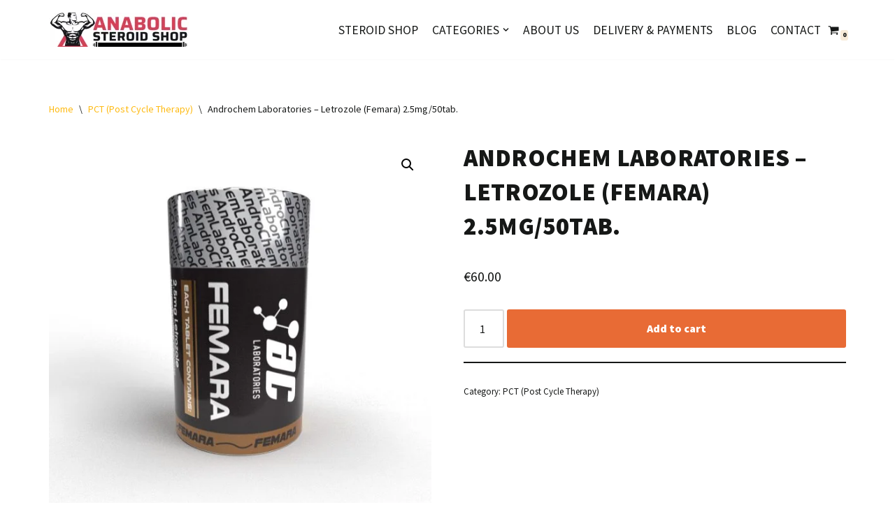

--- FILE ---
content_type: text/html; charset=UTF-8
request_url: https://roidshop.eu/product/androchem-laboratories-letrozole-femara-2-5mg-50tab/
body_size: 9950
content:
<!DOCTYPE html><html lang="en-US"><head><meta name="google-site-verification" content="mXwgBfmW0s0xNt022MoEjJ4RYZG2nEkLLIahn2iXIbc" /><meta charset="UTF-8"><meta name="viewport" content="width=device-width, initial-scale=1, minimum-scale=1"><link rel="profile" href="http://gmpg.org/xfn/11"><meta name='robots' content='index, follow, max-image-preview:large, max-snippet:-1, max-video-preview:-1' /><link media="all" href="https://roidshop.eu/wp-content/cache/autoptimize/css/autoptimize_d19094ce9b51b08796ea13722c6440a0.css" rel="stylesheet"><link media="only screen and (max-width: 768px)" href="https://roidshop.eu/wp-content/cache/autoptimize/css/autoptimize_541e2ced151704f4ff1844c6de47ec02.css" rel="stylesheet"><title>Androchem Laboratories - Letrozole (Femara) 2.5mg/50tab. - Shop Roidshop.eu</title><link rel="canonical" href="https://roidshop.eu/product/androchem-laboratories-letrozole-femara-2-5mg-50tab/" /><meta property="og:locale" content="en_US" /><meta property="og:type" content="article" /><meta property="og:title" content="Androchem Laboratories - Letrozole (Femara) 2.5mg/50tab. - Shop Roidshop.eu" /><meta property="og:url" content="https://roidshop.eu/product/androchem-laboratories-letrozole-femara-2-5mg-50tab/" /><meta property="og:site_name" content="Roidshop.eu" /><meta property="article:modified_time" content="2025-06-04T01:41:23+00:00" /><meta property="og:image" content="https://roidshop.eu/wp-content/uploads/2023/04/femara-1-1.jpg" /><meta property="og:image:width" content="1200" /><meta property="og:image:height" content="1200" /><meta property="og:image:type" content="image/jpeg" /><meta name="twitter:card" content="summary_large_image" /> <script type="application/ld+json" class="yoast-schema-graph">{"@context":"https://schema.org","@graph":[{"@type":"WebPage","@id":"https://roidshop.eu/product/androchem-laboratories-letrozole-femara-2-5mg-50tab/","url":"https://roidshop.eu/product/androchem-laboratories-letrozole-femara-2-5mg-50tab/","name":"Androchem Laboratories - Letrozole (Femara) 2.5mg/50tab. - Shop Roidshop.eu","isPartOf":{"@id":"https://roidshop.eu/#website"},"primaryImageOfPage":{"@id":"https://roidshop.eu/product/androchem-laboratories-letrozole-femara-2-5mg-50tab/#primaryimage"},"image":{"@id":"https://roidshop.eu/product/androchem-laboratories-letrozole-femara-2-5mg-50tab/#primaryimage"},"thumbnailUrl":"https://roidshop.eu/wp-content/uploads/2023/04/femara-1-1.jpg","datePublished":"2023-04-24T19:54:47+00:00","dateModified":"2025-06-04T01:41:23+00:00","breadcrumb":{"@id":"https://roidshop.eu/product/androchem-laboratories-letrozole-femara-2-5mg-50tab/#breadcrumb"},"inLanguage":"en-US","potentialAction":[{"@type":"ReadAction","target":["https://roidshop.eu/product/androchem-laboratories-letrozole-femara-2-5mg-50tab/"]}]},{"@type":"ImageObject","inLanguage":"en-US","@id":"https://roidshop.eu/product/androchem-laboratories-letrozole-femara-2-5mg-50tab/#primaryimage","url":"https://roidshop.eu/wp-content/uploads/2023/04/femara-1-1.jpg","contentUrl":"https://roidshop.eu/wp-content/uploads/2023/04/femara-1-1.jpg","width":1200,"height":1200},{"@type":"BreadcrumbList","@id":"https://roidshop.eu/product/androchem-laboratories-letrozole-femara-2-5mg-50tab/#breadcrumb","itemListElement":[{"@type":"ListItem","position":1,"name":"Home","item":"https://roidshop.eu/"},{"@type":"ListItem","position":2,"name":"Shop","item":"https://roidshop.eu/shop/"},{"@type":"ListItem","position":3,"name":"Androchem Laboratories &#8211; Letrozole (Femara) 2.5mg/50tab."}]},{"@type":"WebSite","@id":"https://roidshop.eu/#website","url":"https://roidshop.eu/","name":"Roidshop.eu","description":"","publisher":{"@id":"https://roidshop.eu/#organization"},"potentialAction":[{"@type":"SearchAction","target":{"@type":"EntryPoint","urlTemplate":"https://roidshop.eu/?s={search_term_string}"},"query-input":"required name=search_term_string"}],"inLanguage":"en-US"},{"@type":"Organization","@id":"https://roidshop.eu/#organization","name":"Steroids Shop Roidshop.eu","url":"https://roidshop.eu/","logo":{"@type":"ImageObject","inLanguage":"en-US","@id":"https://roidshop.eu/#/schema/logo/image/","url":"https://roidshop.eu/wp-content/uploads/2022/07/cropped-logo-roidshop.png","contentUrl":"https://roidshop.eu/wp-content/uploads/2022/07/cropped-logo-roidshop.png","width":200,"height":50,"caption":"Steroids Shop Roidshop.eu"},"image":{"@id":"https://roidshop.eu/#/schema/logo/image/"}}]}</script> <link href='https://fonts.gstatic.com' crossorigin='anonymous' rel='preconnect' /> <script type="text/javascript" src="https://roidshop.eu/wp-includes/js/jquery/jquery.min.js" id="jquery-core-js"></script> <link rel="https://api.w.org/" href="https://roidshop.eu/wp-json/" /><link rel="alternate" title="JSON" type="application/json" href="https://roidshop.eu/wp-json/wp/v2/product/1637" /><link rel="EditURI" type="application/rsd+xml" title="RSD" href="https://roidshop.eu/xmlrpc.php?rsd" /><meta name="generator" content="WordPress 6.7.4" /><meta name="generator" content="WooCommerce 7.8.0" /><link rel='shortlink' href='https://roidshop.eu/?p=1637' /><link rel="alternate" title="oEmbed (JSON)" type="application/json+oembed" href="https://roidshop.eu/wp-json/oembed/1.0/embed?url=https%3A%2F%2Froidshop.eu%2Fproduct%2Fandrochem-laboratories-letrozole-femara-2-5mg-50tab%2F" /><link rel="alternate" title="oEmbed (XML)" type="text/xml+oembed" href="https://roidshop.eu/wp-json/oembed/1.0/embed?url=https%3A%2F%2Froidshop.eu%2Fproduct%2Fandrochem-laboratories-letrozole-femara-2-5mg-50tab%2F&#038;format=xml" /> <noscript><style>.woocommerce-product-gallery{ opacity: 1 !important; }</style></noscript><link rel="icon" href="https://roidshop.eu/wp-content/uploads/2022/07/fav-roid.png" sizes="32x32" /><link rel="icon" href="https://roidshop.eu/wp-content/uploads/2022/07/fav-roid.png" sizes="192x192" /><link rel="apple-touch-icon" href="https://roidshop.eu/wp-content/uploads/2022/07/fav-roid.png" /><meta name="msapplication-TileImage" content="https://roidshop.eu/wp-content/uploads/2022/07/fav-roid.png" /></head><body  class="product-template-default single single-product postid-1637 wp-custom-logo theme-neve woocommerce woocommerce-page woocommerce-no-js  nv-blog-grid nv-sidebar-full-width menu_sidebar_slide_left" id="neve_body"  ><div class="wrapper"><header class="header"  > <a class="neve-skip-link show-on-focus" href="#content" > Skip to content </a><div id="header-grid"  class="hfg_header site-header"><nav class="header--row header-main hide-on-mobile hide-on-tablet layout-full-contained nv-navbar header--row"
 data-row-id="main" data-show-on="desktop"><div
 class="header--row-inner header-main-inner"><div class="container"><div
 class="row row--wrapper"
 data-section="hfg_header_layout_main" ><div class="hfg-slot left"><div class="builder-item desktop-left"><div class="item--inner builder-item--logo"
 data-section="title_tagline"
 data-item-id="logo"><div class="site-logo"> <a class="brand" href="https://roidshop.eu/" title="Roidshop.eu"
 aria-label="Roidshop.eu"><img width="200" height="49" src="https://roidshop.eu/wp-content/uploads/2022/07/cropped-logo-roidshop-1.png" class="neve-site-logo skip-lazy" alt="" data-variant="logo" decoding="async" /></a></div></div></div></div><div class="hfg-slot right"><div class="builder-item has-nav hfg-is-group has-primary-menu"><div class="item--inner builder-item--primary-menu has_menu"
 data-section="header_menu_primary"
 data-item-id="primary-menu"><div class="nv-nav-wrap"><div role="navigation" class="style-border-bottom nav-menu-primary"
 aria-label="Primary Menu"><ul id="nv-primary-navigation-main" class="primary-menu-ul nav-ul"><li id="menu-item-241" class="menu-item menu-item-type-custom menu-item-object-custom menu-item-241 contained"><a href="https://roidshop.eu/shop">Steroid Shop</a></li><li id="menu-item-277" class="menu-item menu-item-type-post_type menu-item-object-page menu-item-has-children current_page_parent menu-item-277 contained"><a href="https://roidshop.eu/shop/"><span class="menu-item-title-wrap dd-title">Categories</span><div tabindex="-1" class="caret-wrap 2"><span class="caret"><svg xmlns="http://www.w3.org/2000/svg" viewBox="0 0 448 512"><path d="M207.029 381.476L12.686 187.132c-9.373-9.373-9.373-24.569 0-33.941l22.667-22.667c9.357-9.357 24.522-9.375 33.901-.04L224 284.505l154.745-154.021c9.379-9.335 24.544-9.317 33.901.04l22.667 22.667c9.373 9.373 9.373 24.569 0 33.941L240.971 381.476c-9.373 9.372-24.569 9.372-33.942 0z"/></svg></span></div></a><ul class="sub-menu"><li id="menu-item-1398" class="menu-item menu-item-type-taxonomy menu-item-object-product_cat menu-item-1398"><a href="https://roidshop.eu/product-category/steroids/orals/">Orals</a></li><li id="menu-item-1397" class="menu-item menu-item-type-taxonomy menu-item-object-product_cat menu-item-1397"><a href="https://roidshop.eu/product-category/steroids/vials/">Vials</a></li><li id="menu-item-1399" class="menu-item menu-item-type-taxonomy menu-item-object-product_cat current-product-ancestor current-menu-parent current-product-parent menu-item-1399"><a href="https://roidshop.eu/product-category/pct/">PCT (Post Cycle Therapy)</a></li><li id="menu-item-1400" class="menu-item menu-item-type-taxonomy menu-item-object-product_cat menu-item-1400"><a href="https://roidshop.eu/product-category/hgh/">HGH</a></li><li id="menu-item-1448" class="menu-item menu-item-type-taxonomy menu-item-object-product_cat menu-item-1448"><a href="https://roidshop.eu/product-category/fat-burners/">Fat Burners</a></li><li id="menu-item-1449" class="menu-item menu-item-type-taxonomy menu-item-object-product_cat menu-item-1449"><a href="https://roidshop.eu/product-category/peptides/">Peptides</a></li><li id="menu-item-1450" class="menu-item menu-item-type-taxonomy menu-item-object-product_cat menu-item-1450"><a href="https://roidshop.eu/product-category/sarms/">Sarms</a></li><li id="menu-item-1494" class="menu-item menu-item-type-taxonomy menu-item-object-product_cat menu-item-1494"><a href="https://roidshop.eu/product-category/sexual-wellness/">Sexual Wellness</a></li></ul></li><li id="menu-item-242" class="menu-item menu-item-type-post_type menu-item-object-page menu-item-242 contained"><a href="https://roidshop.eu/about-us/">About us</a></li><li id="menu-item-1441" class="menu-item menu-item-type-post_type menu-item-object-page menu-item-1441 contained"><a href="https://roidshop.eu/delivery/">Delivery &#038; Payments</a></li><li id="menu-item-276" class="menu-item menu-item-type-post_type menu-item-object-page menu-item-276 contained"><a href="https://roidshop.eu/blog/">Blog</a></li><li id="menu-item-1457" class="menu-item menu-item-type-post_type menu-item-object-page menu-item-1457 contained"><a href="https://roidshop.eu/contact/">Contact</a></li></ul></div></div></div><div class="item--inner builder-item--header_cart_icon"
 data-section="header_cart_icon"
 data-item-id="header_cart_icon"><div class="component-wrap"><div class="responsive-nav-cart menu-item-nav-cart
 off-canvas cart-is-empty	"> <a href="https://roidshop.eu/cart/" class="cart-icon-wrapper"> <span class="nv-icon nv-cart"><svg width="18" height="18" viewBox="0 0 1792 1792" xmlns="http://www.w3.org/2000/svg"><path d="M704 1536q0 52-38 90t-90 38-90-38-38-90 38-90 90-38 90 38 38 90zm896 0q0 52-38 90t-90 38-90-38-38-90 38-90 90-38 90 38 38 90zm128-1088v512q0 24-16.5 42.5t-40.5 21.5l-1044 122q13 60 13 70 0 16-24 64h920q26 0 45 19t19 45-19 45-45 19h-1024q-26 0-45-19t-19-45q0-11 8-31.5t16-36 21.5-40 15.5-29.5l-177-823h-204q-26 0-45-19t-19-45 19-45 45-19h256q16 0 28.5 6.5t19.5 15.5 13 24.5 8 26 5.5 29.5 4.5 26h1201q26 0 45 19t19 45z"/></svg></span> <span class="screen-reader-text"> Cart </span> <span class="cart-count"> 0 </span> </a><div class="nv-nav-cart cart-off-canvas widget"><div class="cart-off-canvas-button-wrapper"><a href="#" class="nv-close-cart-sidebar button button-secondary secondary-default">Close</a></div><div class="widget woocommerce widget_shopping_cart"><div class="hide_cart_widget_if_empty"><div class="widget_shopping_cart_content"></div></div></div></div></div></div></div></div></div></div></div></div></nav><nav class="header--row header-main hide-on-desktop layout-full-contained nv-navbar header--row"
 data-row-id="main" data-show-on="mobile"><div
 class="header--row-inner header-main-inner"><div class="container"><div
 class="row row--wrapper"
 data-section="hfg_header_layout_main" ><div class="hfg-slot left"><div class="builder-item tablet-left mobile-left"><div class="item--inner builder-item--logo"
 data-section="title_tagline"
 data-item-id="logo"><div class="site-logo"> <a class="brand" href="https://roidshop.eu/" title="Roidshop.eu"
 aria-label="Roidshop.eu"><img width="200" height="49" src="https://roidshop.eu/wp-content/uploads/2022/07/cropped-logo-roidshop-1.png" class="neve-site-logo skip-lazy" alt="" data-variant="logo" decoding="async" /></a></div></div></div></div><div class="hfg-slot right"><div class="builder-item tablet-left mobile-left"><div class="item--inner builder-item--nav-icon"
 data-section="header_menu_icon"
 data-item-id="nav-icon"><div class="menu-mobile-toggle item-button navbar-toggle-wrapper"> <button type="button" class=" navbar-toggle"
 value="Navigation Menu"
 aria-label="Navigation Menu "> <span class="bars"> <span class="icon-bar"></span> <span class="icon-bar"></span> <span class="icon-bar"></span> </span> <span class="screen-reader-text">Navigation Menu</span> </button></div></div></div></div></div></div></div></nav><div
 id="header-menu-sidebar" class="header-menu-sidebar menu-sidebar-panel slide_left"
 data-row-id="sidebar"><div id="header-menu-sidebar-bg" class="header-menu-sidebar-bg"><div class="close-sidebar-panel navbar-toggle-wrapper"> <button type="button" class="hamburger is-active  navbar-toggle active" 					value="Navigation Menu"
 aria-label="Navigation Menu "> <span class="bars"> <span class="icon-bar"></span> <span class="icon-bar"></span> <span class="icon-bar"></span> </span> <span class="screen-reader-text"> Navigation Menu </span> </button></div><div id="header-menu-sidebar-inner" class="header-menu-sidebar-inner "><div class="builder-item has-nav"><div class="item--inner builder-item--primary-menu has_menu"
 data-section="header_menu_primary"
 data-item-id="primary-menu"><div class="nv-nav-wrap"><div role="navigation" class="style-border-bottom nav-menu-primary"
 aria-label="Primary Menu"><ul id="nv-primary-navigation-sidebar" class="primary-menu-ul nav-ul"><li class="menu-item menu-item-type-custom menu-item-object-custom menu-item-241 contained"><a href="https://roidshop.eu/shop">Steroid Shop</a></li><li class="menu-item menu-item-type-post_type menu-item-object-page menu-item-has-children current_page_parent menu-item-277 contained"><div class="wrap"><a href="https://roidshop.eu/shop/"><span class="menu-item-title-wrap dd-title">Categories</span></a><button tabindex="0" type="button" class="caret-wrap navbar-toggle 2"><span class="caret"><svg xmlns="http://www.w3.org/2000/svg" viewBox="0 0 448 512"><path d="M207.029 381.476L12.686 187.132c-9.373-9.373-9.373-24.569 0-33.941l22.667-22.667c9.357-9.357 24.522-9.375 33.901-.04L224 284.505l154.745-154.021c9.379-9.335 24.544-9.317 33.901.04l22.667 22.667c9.373 9.373 9.373 24.569 0 33.941L240.971 381.476c-9.373 9.372-24.569 9.372-33.942 0z"/></svg></span></button></div><ul class="sub-menu"><li class="menu-item menu-item-type-taxonomy menu-item-object-product_cat menu-item-1398"><a href="https://roidshop.eu/product-category/steroids/orals/">Orals</a></li><li class="menu-item menu-item-type-taxonomy menu-item-object-product_cat menu-item-1397"><a href="https://roidshop.eu/product-category/steroids/vials/">Vials</a></li><li class="menu-item menu-item-type-taxonomy menu-item-object-product_cat current-product-ancestor current-menu-parent current-product-parent menu-item-1399"><a href="https://roidshop.eu/product-category/pct/">PCT (Post Cycle Therapy)</a></li><li class="menu-item menu-item-type-taxonomy menu-item-object-product_cat menu-item-1400"><a href="https://roidshop.eu/product-category/hgh/">HGH</a></li><li class="menu-item menu-item-type-taxonomy menu-item-object-product_cat menu-item-1448"><a href="https://roidshop.eu/product-category/fat-burners/">Fat Burners</a></li><li class="menu-item menu-item-type-taxonomy menu-item-object-product_cat menu-item-1449"><a href="https://roidshop.eu/product-category/peptides/">Peptides</a></li><li class="menu-item menu-item-type-taxonomy menu-item-object-product_cat menu-item-1450"><a href="https://roidshop.eu/product-category/sarms/">Sarms</a></li><li class="menu-item menu-item-type-taxonomy menu-item-object-product_cat menu-item-1494"><a href="https://roidshop.eu/product-category/sexual-wellness/">Sexual Wellness</a></li></ul></li><li class="menu-item menu-item-type-post_type menu-item-object-page menu-item-242 contained"><a href="https://roidshop.eu/about-us/">About us</a></li><li class="menu-item menu-item-type-post_type menu-item-object-page menu-item-1441 contained"><a href="https://roidshop.eu/delivery/">Delivery &#038; Payments</a></li><li class="menu-item menu-item-type-post_type menu-item-object-page menu-item-276 contained"><a href="https://roidshop.eu/blog/">Blog</a></li><li class="menu-item menu-item-type-post_type menu-item-object-page menu-item-1457 contained"><a href="https://roidshop.eu/contact/">Contact</a></li></ul></div></div></div></div></div></div></div><div class="header-menu-sidebar-overlay hfg-ov"></div></div></header><main id="content" class="neve-main"><div class="container shop-container"><div class="row"><div class="nv-index-posts nv-shop col"><div class="nv-bc-count-wrap"><nav class="woocommerce-breadcrumb"><a href="https://roidshop.eu">Home</a><span class="nv-breadcrumb-delimiter">\</span><a href="https://roidshop.eu/product-category/pct/">PCT (Post Cycle Therapy)</a><span class="nv-breadcrumb-delimiter">\</span>Androchem Laboratories &#8211; Letrozole (Femara) 2.5mg/50tab.</nav></div><div class="woocommerce-notices-wrapper"></div><div id="product-1637" class="product type-product post-1637 status-publish first instock product_cat-pct has-post-thumbnail shipping-taxable purchasable product-type-simple"><div class="nv-single-product-top"><div class="woocommerce-product-gallery woocommerce-product-gallery--with-images woocommerce-product-gallery--columns-4 images" data-columns="4" style="opacity: 0; transition: opacity .25s ease-in-out;"><div class="woocommerce-product-gallery__wrapper"><div data-thumb="https://roidshop.eu/wp-content/uploads/2023/04/femara-1-1-100x100.jpg" data-thumb-alt="" class="woocommerce-product-gallery__image"><a href="https://roidshop.eu/wp-content/uploads/2023/04/femara-1-1.jpg"><img width="600" height="600" src="https://roidshop.eu/wp-content/uploads/2023/04/femara-1-1-600x600.jpg" class="wp-post-image" alt="" title="femara" data-caption="" data-src="https://roidshop.eu/wp-content/uploads/2023/04/femara-1-1.jpg" data-large_image="https://roidshop.eu/wp-content/uploads/2023/04/femara-1-1.jpg" data-large_image_width="1200" data-large_image_height="1200" decoding="async" fetchpriority="high" srcset="https://roidshop.eu/wp-content/uploads/2023/04/femara-1-1-600x600.jpg 600w, https://roidshop.eu/wp-content/uploads/2023/04/femara-1-1-100x100.jpg 100w, https://roidshop.eu/wp-content/uploads/2023/04/femara-1-1-300x300.jpg 300w, https://roidshop.eu/wp-content/uploads/2023/04/femara-1-1-1024x1024.jpg 1024w, https://roidshop.eu/wp-content/uploads/2023/04/femara-1-1-150x150.jpg 150w, https://roidshop.eu/wp-content/uploads/2023/04/femara-1-1-768x768.jpg 768w, https://roidshop.eu/wp-content/uploads/2023/04/femara-1-1.jpg 1200w" sizes="(max-width: 600px) 100vw, 600px" /></a></div></div></div><div class="summary entry-summary"><h1 class="product_title entry-title">Androchem Laboratories &#8211; Letrozole (Femara) 2.5mg/50tab.</h1><p class="price"><span class="woocommerce-Price-amount amount"><bdi><span class="woocommerce-Price-currencySymbol">&euro;</span>60.00</bdi></span></p><form class="cart" action="https://roidshop.eu/product/androchem-laboratories-letrozole-femara-2-5mg-50tab/" method="post" enctype='multipart/form-data'><div class="quantity"> <label class="screen-reader-text" for="quantity_697d2a1b61de8">Androchem Laboratories - Letrozole (Femara) 2.5mg/50tab. quantity</label> <input
 type="number"
 id="quantity_697d2a1b61de8"
 class="input-text qty text"
 name="quantity"
 value="1"
 aria-label="Product quantity"
 size="4"
 min="1"
 max=""
 step="1"
 placeholder=""
 inputmode="numeric"
 autocomplete="off"
 /></div> <button type="submit" name="add-to-cart" value="1637" class="single_add_to_cart_button button alt">Add to cart</button></form><div class="product_meta"> <span class="posted_in">Category: <a href="https://roidshop.eu/product-category/pct/" rel="tag">PCT (Post Cycle Therapy)</a></span></div></div></div><div class="nv-cv-m nv-cv-d" style="display: contents;"><div class="woocommerce-tabs wc-tabs-wrapper"><ul class="tabs wc-tabs" role="tablist"><li class="reviews_tab" id="tab-title-reviews" role="tab" aria-controls="tab-reviews"> <a href="#tab-reviews"> Reviews (0) </a></li></ul><div class="woocommerce-Tabs-panel woocommerce-Tabs-panel--reviews panel entry-content wc-tab" id="tab-reviews" role="tabpanel" aria-labelledby="tab-title-reviews"><div id="reviews" class="woocommerce-Reviews"><div id="comments"><h2 class="woocommerce-Reviews-title"> Reviews</h2><p class="woocommerce-noreviews">There are no reviews yet.</p></div><div id="review_form_wrapper"><div id="review_form"><div id="respond" class="comment-respond"> <span id="reply-title" class="comment-reply-title">Be the first to review &ldquo;Androchem Laboratories &#8211; Letrozole (Femara) 2.5mg/50tab.&rdquo; <small><a rel="nofollow" id="cancel-comment-reply-link" href="/product/androchem-laboratories-letrozole-femara-2-5mg-50tab/#respond" style="display:none;">Cancel reply</a></small></span><form action="https://roidshop.eu/wp-comments-post.php" method="post" id="commentform" class="comment-form"><p class="comment-notes"><span id="email-notes">Your email address will not be published.</span> <span class="required-field-message">Required fields are marked <span class="required">*</span></span></p><div class="comment-form-rating"><label for="rating">Your rating&nbsp;<span class="required">*</span></label><select name="rating" id="rating" required><option value="">Rate&hellip;</option><option value="5">Perfect</option><option value="4">Good</option><option value="3">Average</option><option value="2">Not that bad</option><option value="1">Very poor</option> </select></div><p class="comment-form-comment"><label for="comment">Your review&nbsp;<span class="required">*</span></label><textarea id="comment" name="comment" cols="45" rows="8" required></textarea></p><p class="comment-form-author"><label for="author">Name&nbsp;<span class="required">*</span></label><input id="author" name="author" type="text" value="" size="30" required /></p><p class="comment-form-email"><label for="email">Email&nbsp;<span class="required">*</span></label><input id="email" name="email" type="email" value="" size="30" required /></p><p class="comment-form-cookies-consent"><input id="wp-comment-cookies-consent" name="wp-comment-cookies-consent" type="checkbox" value="yes" /> <label for="wp-comment-cookies-consent">Save my name, email, and website in this browser for the next time I comment.</label></p><p class="form-submit"><input name="submit" type="submit" id="submit" class="submit" value="Submit" /> <input type='hidden' name='comment_post_ID' value='1637' id='comment_post_ID' /> <input type='hidden' name='comment_parent' id='comment_parent' value='0' /></p></form></div></div></div><div class="clear"></div></div></div></div><section class="related products"><h2>Related products</h2><ul class="products columns-4"><li class="product type-product post-1648 status-publish first instock product_cat-pct has-post-thumbnail shipping-taxable purchasable product-type-simple"><div class="nv-card-content-wrapper"><a href="https://roidshop.eu/product/androchem-laboratories-humanes-menopausen-gonadotropin-150i-u/" class="woocommerce-LoopProduct-link woocommerce-loop-product__link"><div class="sp-product-image "><div class="img-wrap"><noscript><img width="300" height="225" src="https://roidshop.eu/wp-content/uploads/2023/04/hmg-3-300x225.jpg" class="attachment-woocommerce_thumbnail size-woocommerce_thumbnail" alt="" decoding="async" /></noscript><img width="300" height="225" src='data:image/svg+xml,%3Csvg%20xmlns=%22http://www.w3.org/2000/svg%22%20viewBox=%220%200%20300%20225%22%3E%3C/svg%3E' data-src="https://roidshop.eu/wp-content/uploads/2023/04/hmg-3-300x225.jpg" class="lazyload attachment-woocommerce_thumbnail size-woocommerce_thumbnail" alt="" decoding="async" /></div></div><h2 class="woocommerce-loop-product__title">Androchem Laboratories &#8211; Humanes Menopausen Gonadotropin 150i.u.</h2> <span class="price"><span class="woocommerce-Price-amount amount"><bdi><span class="woocommerce-Price-currencySymbol">&euro;</span>45.00</bdi></span></span> </a></div></li><li class="product type-product post-1635 status-publish instock product_cat-pct has-post-thumbnail shipping-taxable purchasable product-type-simple"><div class="nv-card-content-wrapper"><a href="https://roidshop.eu/product/androchem-laboratories-clomid-50mg-50tab/" class="woocommerce-LoopProduct-link woocommerce-loop-product__link"><div class="sp-product-image "><div class="img-wrap"><noscript><img width="300" height="225" src="https://roidshop.eu/wp-content/uploads/2023/04/clomid-1-1-300x225.jpg" class="attachment-woocommerce_thumbnail size-woocommerce_thumbnail" alt="" decoding="async" /></noscript><img width="300" height="225" src='data:image/svg+xml,%3Csvg%20xmlns=%22http://www.w3.org/2000/svg%22%20viewBox=%220%200%20300%20225%22%3E%3C/svg%3E' data-src="https://roidshop.eu/wp-content/uploads/2023/04/clomid-1-1-300x225.jpg" class="lazyload attachment-woocommerce_thumbnail size-woocommerce_thumbnail" alt="" decoding="async" /></div></div><h2 class="woocommerce-loop-product__title">Androchem Laboratories &#8211; Clomid 50mg/50tab.</h2> <span class="price"><span class="woocommerce-Price-amount amount"><bdi><span class="woocommerce-Price-currencySymbol">&euro;</span>60.00</bdi></span></span> </a></div></li><li class="product type-product post-1633 status-publish instock product_cat-pct has-post-thumbnail shipping-taxable purchasable product-type-simple"><div class="nv-card-content-wrapper"><a href="https://roidshop.eu/product/androchem-laboratories-aromasin-exemestane-25mg-30tab/" class="woocommerce-LoopProduct-link woocommerce-loop-product__link"><div class="sp-product-image "><div class="img-wrap"><noscript><img width="300" height="225" src="https://roidshop.eu/wp-content/uploads/2023/04/aromasin-1-1-e1682365887568-300x225.jpg" class="attachment-woocommerce_thumbnail size-woocommerce_thumbnail" alt="" decoding="async" /></noscript><img width="300" height="225" src='data:image/svg+xml,%3Csvg%20xmlns=%22http://www.w3.org/2000/svg%22%20viewBox=%220%200%20300%20225%22%3E%3C/svg%3E' data-src="https://roidshop.eu/wp-content/uploads/2023/04/aromasin-1-1-e1682365887568-300x225.jpg" class="lazyload attachment-woocommerce_thumbnail size-woocommerce_thumbnail" alt="" decoding="async" /></div></div><h2 class="woocommerce-loop-product__title">Androchem Laboratories &#8211; Aromasin (Exemestane) 25mg/30tab.</h2> <span class="price"><span class="woocommerce-Price-amount amount"><bdi><span class="woocommerce-Price-currencySymbol">&euro;</span>60.00</bdi></span></span> </a></div></li><li class="product type-product post-1646 status-publish last instock product_cat-pct has-post-thumbnail shipping-taxable purchasable product-type-simple"><div class="nv-card-content-wrapper"><a href="https://roidshop.eu/product/androchem-laboratories-human-gonadotropin-chorionic-5000i-u/" class="woocommerce-LoopProduct-link woocommerce-loop-product__link"><div class="sp-product-image "><div class="img-wrap"><noscript><img width="300" height="225" src="https://roidshop.eu/wp-content/uploads/2023/04/HCG5000-1-300x225.jpg" class="attachment-woocommerce_thumbnail size-woocommerce_thumbnail" alt="" decoding="async" /></noscript><img width="300" height="225" src='data:image/svg+xml,%3Csvg%20xmlns=%22http://www.w3.org/2000/svg%22%20viewBox=%220%200%20300%20225%22%3E%3C/svg%3E' data-src="https://roidshop.eu/wp-content/uploads/2023/04/HCG5000-1-300x225.jpg" class="lazyload attachment-woocommerce_thumbnail size-woocommerce_thumbnail" alt="" decoding="async" /></div></div><h2 class="woocommerce-loop-product__title">Androchem Laboratories &#8211; Human Gonadotropin Chorionic 5000i.u.</h2> <span class="price"><span class="woocommerce-Price-amount amount"><bdi><span class="woocommerce-Price-currencySymbol">&euro;</span>40.00</bdi></span></span> </a></div></li></ul></section></div></div></div></div></div></main> <button tabindex="0" id="scroll-to-top" class="scroll-to-top scroll-to-top-right  scroll-show-mobile icon" aria-label="Scroll to Top"><svg class="scroll-to-top-icon" aria-hidden="true" role="img" xmlns="http://www.w3.org/2000/svg" width="15" height="15" viewBox="0 0 15 15"><rect width="15" height="15" fill="none"/><path fill="currentColor" d="M2,8.48l-.65-.65a.71.71,0,0,1,0-1L7,1.14a.72.72,0,0,1,1,0l5.69,5.7a.71.71,0,0,1,0,1L13,8.48a.71.71,0,0,1-1,0L8.67,4.94v8.42a.7.7,0,0,1-.7.7H7a.7.7,0,0,1-.7-.7V4.94L3,8.47a.7.7,0,0,1-1,0Z"/></svg></button><footer class="site-footer nv-cv-m nv-cv-d" id="site-footer"  ><div class="hfg_footer"><div class="footer--row footer-main layout-full-contained"
 id="cb-row--footer-main"
 data-row-id="main" data-show-on="desktop"><div
 class="footer--row-inner footer-main-inner footer-content-wrap"><div class="container"><div
 class="hfg-grid nv-footer-content hfg-grid-main row--wrapper row "
 data-section="hfg_footer_layout_main" ><div class="hfg-slot left"><div class="builder-item desktop-left tablet-left mobile-left"><div class="item--inner builder-item--footer-one-widgets"
 data-section="neve_sidebar-widgets-footer-one-widgets"
 data-item-id="footer-one-widgets"><div class="widget-area"><div id="block-9" class="widget widget_block"><h4 class="wp-block-heading"><strong>About Us</strong></h4></div><div id="block-10" class="widget widget_block widget_text"><p>We were the first who started to offer the best anabolic steroids for sale online. We are offering the best customer support and your privacy is very important for us. That’s why the website is secured and protected by the best Security software</p></div></div></div></div></div><div class="hfg-slot c-left"><div class="builder-item desktop-left tablet-left mobile-left"><div class="item--inner builder-item--footer-two-widgets"
 data-section="neve_sidebar-widgets-footer-two-widgets"
 data-item-id="footer-two-widgets"><div class="widget-area"><div id="nav_menu-3" class="widget widget_nav_menu"><p class="widget-title">Top Categories</p><div class="menu-top-categories-container"><ul id="menu-top-categories" class="menu"><li id="menu-item-1473" class="menu-item menu-item-type-taxonomy menu-item-object-product_cat menu-item-1473"><a href="https://roidshop.eu/product-category/steroids/orals/">Oral steroids</a></li><li id="menu-item-1474" class="menu-item menu-item-type-taxonomy menu-item-object-product_cat menu-item-1474"><a href="https://roidshop.eu/product-category/steroids/vials/">Vial steroids</a></li><li id="menu-item-1471" class="menu-item menu-item-type-taxonomy menu-item-object-product_cat menu-item-1471"><a href="https://roidshop.eu/product-category/peptides/">Peptides</a></li><li id="menu-item-1472" class="menu-item menu-item-type-taxonomy menu-item-object-product_cat menu-item-1472"><a href="https://roidshop.eu/product-category/sarms/">Sarms</a></li><li id="menu-item-1470" class="menu-item menu-item-type-taxonomy menu-item-object-product_cat menu-item-1470"><a href="https://roidshop.eu/product-category/fat-burners/">Fat Burners</a></li></ul></div></div></div></div></div></div><div class="hfg-slot center"><div class="builder-item desktop-left tablet-left mobile-left"><div class="item--inner builder-item--footer-three-widgets"
 data-section="neve_sidebar-widgets-footer-three-widgets"
 data-item-id="footer-three-widgets"><div class="widget-area"><div id="nav_menu-4" class="widget widget_nav_menu"><p class="widget-title">Our Bestsellers</p></div></div></div></div></div></div></div></div></div><div class="footer--row footer-bottom layout-full-contained"
 id="cb-row--footer-bottom"
 data-row-id="bottom" data-show-on="desktop"><div
 class="footer--row-inner footer-bottom-inner footer-content-wrap"><div class="container"><div
 class="hfg-grid nv-footer-content hfg-grid-bottom row--wrapper row "
 data-section="hfg_footer_layout_bottom" ><div class="hfg-slot left"></div><div class="hfg-slot c-left"><div class="builder-item desktop-center tablet-left mobile-left"><div class="item--inner builder-item--footer_copyright"
 data-section="footer_copyright"
 data-item-id="footer_copyright"><div class="component-wrap"><div><p><a href="https://themeisle.com/themes/neve/" rel="nofollow">Neve</a> | Powered by <a href="http://wordpress.org" rel="nofollow">WordPress</a></p></div></div></div></div></div><div class="hfg-slot center"></div></div></div></div></div></div></footer></div> <script type="application/ld+json">{"@context":"https:\/\/schema.org\/","@graph":[{"@context":"https:\/\/schema.org\/","@type":"BreadcrumbList","itemListElement":[{"@type":"ListItem","position":1,"item":{"name":"Home","@id":"https:\/\/roidshop.eu"}},{"@type":"ListItem","position":2,"item":{"name":"PCT (Post Cycle Therapy)","@id":"https:\/\/roidshop.eu\/product-category\/pct\/"}},{"@type":"ListItem","position":3,"item":{"name":"Androchem Laboratories &amp;#8211; Letrozole (Femara) 2.5mg\/50tab.","@id":"https:\/\/roidshop.eu\/product\/androchem-laboratories-letrozole-femara-2-5mg-50tab\/"}}]},{"@context":"https:\/\/schema.org\/","@type":"Product","@id":"https:\/\/roidshop.eu\/product\/androchem-laboratories-letrozole-femara-2-5mg-50tab\/#product","name":"Androchem Laboratories - Letrozole (Femara) 2.5mg\/50tab.","url":"https:\/\/roidshop.eu\/product\/androchem-laboratories-letrozole-femara-2-5mg-50tab\/","description":"","image":"https:\/\/roidshop.eu\/wp-content\/uploads\/2023\/04\/femara-1-1.jpg","sku":1637,"offers":[{"@type":"Offer","price":"60.00","priceValidUntil":"2027-12-31","priceSpecification":{"price":"60.00","priceCurrency":"EUR","valueAddedTaxIncluded":"false"},"priceCurrency":"EUR","availability":"http:\/\/schema.org\/InStock","url":"https:\/\/roidshop.eu\/product\/androchem-laboratories-letrozole-femara-2-5mg-50tab\/","seller":{"@type":"Organization","name":"Roidshop.eu","url":"https:\/\/roidshop.eu"}}]}]}</script><noscript><style>.lazyload{display:none;}</style></noscript><script data-noptimize="1">window.lazySizesConfig=window.lazySizesConfig||{};window.lazySizesConfig.loadMode=1;</script><script async data-noptimize="1" src='https://roidshop.eu/wp-content/plugins/autoptimize/classes/external/js/lazysizes.min.js'></script> <div class="pswp" tabindex="-1" role="dialog" aria-hidden="true"><div class="pswp__bg"></div><div class="pswp__scroll-wrap"><div class="pswp__container"><div class="pswp__item"></div><div class="pswp__item"></div><div class="pswp__item"></div></div><div class="pswp__ui pswp__ui--hidden"><div class="pswp__top-bar"><div class="pswp__counter"></div> <button class="pswp__button pswp__button--close" aria-label="Close (Esc)"></button> <button class="pswp__button pswp__button--share" aria-label="Share"></button> <button class="pswp__button pswp__button--fs" aria-label="Toggle fullscreen"></button> <button class="pswp__button pswp__button--zoom" aria-label="Zoom in/out"></button><div class="pswp__preloader"><div class="pswp__preloader__icn"><div class="pswp__preloader__cut"><div class="pswp__preloader__donut"></div></div></div></div></div><div class="pswp__share-modal pswp__share-modal--hidden pswp__single-tap"><div class="pswp__share-tooltip"></div></div> <button class="pswp__button pswp__button--arrow--left" aria-label="Previous (arrow left)"></button> <button class="pswp__button pswp__button--arrow--right" aria-label="Next (arrow right)"></button><div class="pswp__caption"><div class="pswp__caption__center"></div></div></div></div></div> <script type="text/javascript" id="neve-script-js-extra">var NeveProperties = {"ajaxurl":"https:\/\/roidshop.eu\/wp-admin\/admin-ajax.php","nonce":"ae44e9007a","isRTL":"","isCustomize":""};</script> <script defer src="https://roidshop.eu/wp-content/cache/autoptimize/js/autoptimize_9ac13556d230cafb9f01d16015b9a6aa.js"></script></body></html>